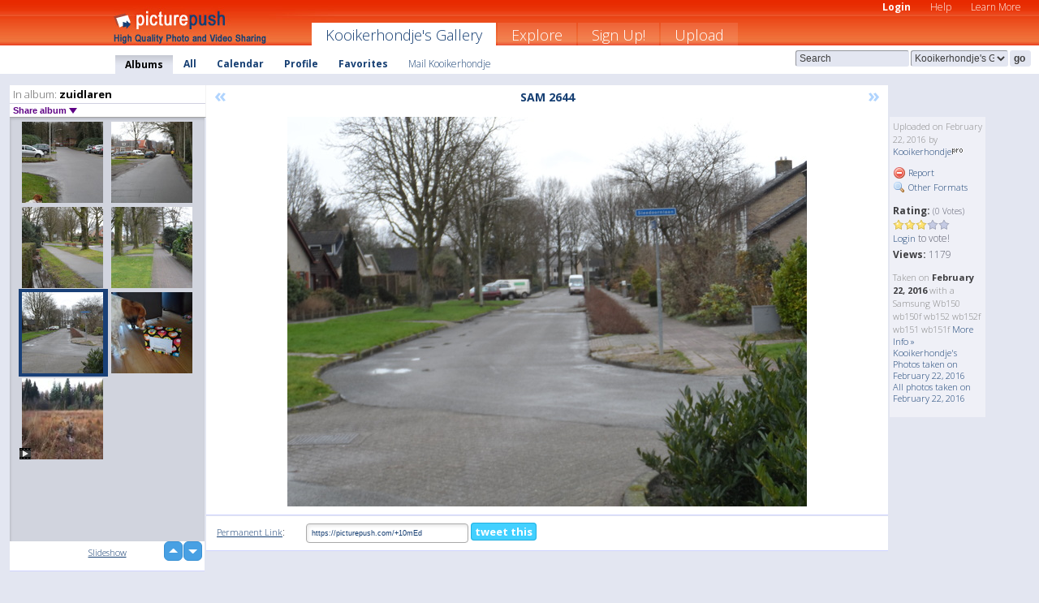

--- FILE ---
content_type: text/html; charset=UTF-8
request_url: https://kooikerhondje.picturepush.com/album/414268/14961755/zuidlaren/SAM-2644.html
body_size: 6098
content:

        
                





        
	

        
    
                    
                        
           
                   
                    
                                    
        
            
           
            
                        
                
    <html xml:lang="en" lang="en">
    <head>

<meta name="viewport" content="width=device-width, initial-scale=1, maximum-scale=1"></meta>

 	<title>
    
        SAM 2644 zuidlaren Photo album by  Kooikerhondje   
        
                        
        
        
        
        </title>	
        
       
<script type="text/javascript" src="https://ajax.googleapis.com/ajax/libs/jquery/1.4.3/jquery.min.js"></script>
	<script type="text/javascript" src="/consyn/base.js?v18"></script>
 
<script type="text/javascript">Consyn.start('/consyn',[],{usedefault:true});</script>


    	<link rel="stylesheet" href="https://picturepush.com/style/base3.css?v1698485769" type="text/css" />
    <link rel="stylesheet" href="https://picturepush.com/themes/picturepush/skins/orange/style/colors.css?v6" type="text/css" id="skinStylesheet" />
    
    
    
    <link rel="alternate" title="PicturePush RSS feed" type="application/rss+xml" href="/user_rss.php" />
    
    <link rel="shortcut icon" href="/favicon.ico" /> 
    
    <meta http-equiv="Content-Type" content="text/html; charset=UTF-8"></meta>
    <meta name="verify-v1" content="njdKWUPFl93zsvYeC3/6WK2Yy7xOnZaHn5GfLDQdHTw="></meta>
    
    <meta name="keywords" content="SAM 2644, zuidlaren, Kooikerhondje, free, photo, image, upload, quality, pro"></meta>
                
<link href="https://vjs.zencdn.net/5.19.2/video-js.css" rel="stylesheet" />

    	
	<meta property="og:title" content="SAM_2644.JPG"></meta>
        <meta property="og:type" content="article"></meta>
        <meta property="og:url" content="https://kooikerhondje.picturepush.com/album/414268/14961755/zuidlaren/SAM-2644.html"></meta>
        <meta property="og:image" content="https://www1.picturepush.com/photo/a/14961755/640/zuidlaren/SAM-2644.jpg"></meta>
        <meta property="og:site_name" content="PicturePush"></meta>
        <meta property="og:description" content=" by Kooikerhondje In zuidlaren Album - "></meta>
	<meta property="fb:app_id" content="223717607720914"></meta>


             




    
  </head>
  <body style="position: relative;">

  <div id="bg" style="opacity: 0.9;filter: blur(5px); -webkit-filter: blur(5px); -moz-filter: blur(5px); -o-filter: blur(5px); -ms-filter: blur(5px); position: absolute; width: 100%; min-height: 100%; left:0; bottom:0; right:0;"></div>

  <div id="container">
    <div id="header">
        
        
        <div id="logo"><a href="https://picturepush.com/"><img src="https://picturepush.com/themes/picturepush/skins/orange/img/logo4.jpg?v3" alt="PicturePush - High Quality Photo Upload and Sharing" id="skinLogo" /></a></div>
        <ul id="personalMenu" class="menu">
            
                                    
                        
            
                
            
            
             <li><a href="https://picturepush.com/login">Login</a></li>            
            
            <li><a href="https://picturepush.com/help" style="font-weight: normal;">Help</a></li><li><a href="https://picturepush.com/tour" style="font-weight: normal;">Learn More</a></li>            
           
            
            
        </ul>


        
        <ul id="mainmenu">
                            <li class="active"><h1><a href="https://kooikerhondje.picturepush.com/">Kooikerhondje's Gallery</a></h1></li>
                
                        
              
            <li><a href="https://picturepush.com/explore">Explore</a></li><li><a href="https://picturepush.com/signup">Sign Up!</a></li><li><a href="https://picturepush.com/up">Upload</a></li>                      
        </ul>

                
    <div class="searchBox">
        <form name="findlogin" action="https://picturepush.com/search" method="get">
             
            
            <input type="text" name="q" style="width: 140px" value="Search" onclick="if(this.value=='Search'){this.focus(); this.select();}" /><select name="clid" style="width: 120px">
                <option value="">All galleries</option>
                                <option value="47287" selected="selected">Kooikerhondje's Gallery</option>            </select><input type="submit" class="button" value="go" />
        </form>
    
    </div>
                
        <div id="userMenu">
            <ul class="menu">
            
                                
                            
            
                            
                
                                    <li class="active"><a href="https://kooikerhondje.picturepush.com/">Albums</a></li><li><a href="https://kooikerhondje.picturepush.com/all">All</a></li><li><a href="https://kooikerhondje.picturepush.com/calendar">Calendar</a></li><li><a href="https://kooikerhondje.picturepush.com/profile">Profile</a></li><li><a href="https://kooikerhondje.picturepush.com/favorites">Favorites</a></li> 
                                
                 
		                   
                    <li class="other"><a href="https://kooikerhondje.picturepush.com/mail">Mail Kooikerhondje</a></li>
                                 
                
                
            </ul>



        </div>
    
    </div>
    
    

              

    
    
    <div id="content" class="content-set">

    
                                

	
                
        <div id="column1wrap"><div id="column1">


                       
        
            
        <div class="settitle">
                               
                     
            <h2> 
              <span class="prefix">In album:</span>               
              zuidlaren          
               
              
            </h2>
             <div class="setcontrols">
               
               <span e:behave="picturepush.popup" e:popup="albumShareContextMenu" e:popupdata="{albumid: 414268}" style="cursor: pointer;">Share album <b class="downarrow"></b></span>
	     </div>
            </div>
            
                       
             <div class="block thumbGrid">
            
                <form action="/massmanipulate.php" method="post" target="waitingwindow" onsubmit="window.open('about:blank','waitingwindow','width=200,height=200'); hide(elem('massmenu'));" style="border: 1px solid transparent;">
                
                

    

                
                
                                                
                
                                
                <div e:transform="picturepush.lazyscroller" e:pages="6" e:position="5" e:pageheight="316" e:pagewidth="220" e:src="/thumbs_page.php?alid=414268&amp;page=$1" id="lazyscroller" style="min-height:320px; width: 240px;">
                        
                            
                                                                                                                        
    
        
    
    
        <div class="thumb">
<a class="link" e:behave="tooltip" id="img14961750" e:tiptext="SAM 2640<br />2016-02-22 15:25:15" e:transform="nav" href="https://kooikerhondje.picturepush.com/album/414268/14961750/zuidlaren/SAM-2640.html" e:href="/album/414268/detail/14961750" e:target="column2" e:highlight="true" onclick="var e=fix_e(arguments[0]); if(elem('massmenu')){elem('massmenu').activate('sel_14961750',e)};">
        
        
        
        <img height="100" width="100" alt="SAM 2640 - zuidlaren" src="https://www1.picturepush.com/photo/a/14961750/100c/zuidlaren/SAM-2640.jpg?v0" /></a>
        
            <div class="data"> 
            
            </div>
        </div><div class="thumb">
<a class="link" e:behave="tooltip" id="img14961751" e:tiptext="SAM 2641<br />2016-02-22 15:25:16" e:transform="nav" href="https://kooikerhondje.picturepush.com/album/414268/14961751/zuidlaren/SAM-2641.html" e:href="/album/414268/detail/14961751" e:target="column2" e:highlight="true" onclick="var e=fix_e(arguments[0]); if(elem('massmenu')){elem('massmenu').activate('sel_14961751',e)};">
        
        
        
        <img height="100" width="100" alt="SAM 2641 - zuidlaren" src="https://www1.picturepush.com/photo/a/14961751/100c/zuidlaren/SAM-2641.jpg?v0" /></a>
        
            <div class="data"> 
            
            </div>
        </div><div class="thumb">
<a class="link" e:behave="tooltip" id="img14961752" e:tiptext="SAM 2642<br />2016-02-22 15:25:17" e:transform="nav" href="https://kooikerhondje.picturepush.com/album/414268/14961752/zuidlaren/SAM-2642.html" e:href="/album/414268/detail/14961752" e:target="column2" e:highlight="true" onclick="var e=fix_e(arguments[0]); if(elem('massmenu')){elem('massmenu').activate('sel_14961752',e)};">
        
        
        
        <img height="100" width="100" alt="SAM 2642 - zuidlaren" src="https://www1.picturepush.com/photo/a/14961752/100c/zuidlaren/SAM-2642.jpg?v0" /></a>
        
            <div class="data"> 
            
            </div>
        </div><div class="thumb">
<a class="link" e:behave="tooltip" id="img14961754" e:tiptext="SAM 2643<br />2016-02-22 15:25:18" e:transform="nav" href="https://kooikerhondje.picturepush.com/album/414268/14961754/zuidlaren/SAM-2643.html" e:href="/album/414268/detail/14961754" e:target="column2" e:highlight="true" onclick="var e=fix_e(arguments[0]); if(elem('massmenu')){elem('massmenu').activate('sel_14961754',e)};">
        
        
        
        <img height="100" width="100" alt="SAM 2643 - zuidlaren" src="https://www1.picturepush.com/photo/a/14961754/100c/zuidlaren/SAM-2643.jpg?v0" /></a>
        
            <div class="data"> 
            
            </div>
        </div><div class="thumb">
<a class="link" e:behave="tooltip" id="img14961755" e:tiptext="SAM 2644<br />2016-02-22 15:25:19" e:transform="nav" href="https://kooikerhondje.picturepush.com/album/414268/14961755/zuidlaren/SAM-2644.html" e:href="/album/414268/detail/14961755" e:target="column2" e:highlight="true" onclick="var e=fix_e(arguments[0]); if(elem('massmenu')){elem('massmenu').activate('sel_14961755',e)};">
        
        
        
        <img height="100" width="100" alt="SAM 2644 - zuidlaren" src="https://www1.picturepush.com/photo/a/14961755/100c/zuidlaren/SAM-2644.jpg?v0" /></a>
        
            <div class="data"> 
            
            </div>
        </div><div class="thumb">
<a class="link" e:behave="tooltip" id="img15497944" e:tiptext="SAM 3593<br />2016-12-02 15:22:20" e:transform="nav" href="https://kooikerhondje.picturepush.com/album/414268/15497944/zuidlaren/SAM-3593.html" e:href="/album/414268/detail/15497944" e:target="column2" e:highlight="true" onclick="var e=fix_e(arguments[0]); if(elem('massmenu')){elem('massmenu').activate('sel_15497944',e)};">
        
        
        
        <img height="100" width="100" alt="SAM 3593 - zuidlaren" src="https://www1.picturepush.com/photo/a/15497944/100c/zuidlaren/SAM-3593.jpg?v0" /></a>
        
            <div class="data"> 
            
            </div>
        </div>    


<div class="scroller" style="float: left; width: auto;">
    <b e:behave='tooltip' e:tiptext="First Page"  class="char">&laquo;&nbsp;&nbsp;</b><b e:behave='tooltip' e:tiptext="Previous Page" class="char">&lt;&nbsp;&nbsp;</b><b class='active'>&nbsp;1&nbsp;</b> <a href="https://kooikerhondje.picturepush.com/album/414268/p-zuidlaren.html?page=2" e:transform="nav">2</a> <a href="https://kooikerhondje.picturepush.com/album/414268/p-zuidlaren.html?page=3" e:transform="nav">3</a> <a href="https://kooikerhondje.picturepush.com/album/414268/p-zuidlaren.html?page=4" e:transform="nav">4</a> <a href="https://kooikerhondje.picturepush.com/album/414268/p-zuidlaren.html?page=5" e:transform="nav">5</a> <a href="https://kooikerhondje.picturepush.com/album/414268/p-zuidlaren.html?page=6" e:transform="nav">6</a> <a href="https://kooikerhondje.picturepush.com/album/414268/p-zuidlaren.html?page=2" e:behave='tooltip' e:transform="nav" e:tiptext="Next Page" class="char">&gt;</a> <a href="https://kooikerhondje.picturepush.com/album/414268/p-zuidlaren.html?page=6" e:behave='tooltip' e:transform="nav" e:tiptext="Last Page" class="char">&raquo;</a> 
    </div>
        
        
    
    
                    
                        
                    </div>  
                      <div style="position: relative; height: 1px; width: 50px; float: right; z-index: 99;">
                           <div style="position: absolute; right:0px; top: 0px; width: 50px;"><a href="#" onclick="elem('lazyscroller').focusPrevious();return false;" class="uparrow"><span>up</span></a>
				<a href="#" onclick="elem('lazyscroller').focusNext(); return false;" class="downarrow"><span>down</span></a></div>
                       </div>                        
                    
                   
                </form>
                                
                <div class="content" style="text-align: center;">
                   
                          
                        
                                                <div><a class="minor" href="/slideshow?alid=414268">Slideshow</a>
                        
                        
                        
                                                
                        </div>
                    </div>
                
                
                
    
                        
                
            </div>


                       
            
            
            

  
              
        
                   
		  
        
<div style="text-align: center;">

</div><div class="clear"></div>
        </div></div>
                
        <div id="column3">
            <div></div>        </div>                
                 <div class="column2">

        
            
                        
            <div id="column2" e:transform="picturepush.ImagePane" e:src="/album/414268/detail/14961755" e:storestate="anchor" e:loaded="true">
            
                
        
                        
                
        
        
        
        <script>
        if(typeof Consyn == "undefined"){
if(prompt('This page may miss parts, do you wish to refresh?'))window.location.href =  "https://kooikerhondje.picturepush.com/album/414268/14961755/zuidlaren/SAM-2644.html";
}
        </script>
<div class="block stageBlock">
    <div class="content stage">
    
    
        <div class="scroller">
             <a href="/album/414268/detail/14961754" e:transform="nav" class="prev" title="Previous" rel="nofollow">&laquo;</a>                
                              
            <h2 class="imageTitle">SAM 2644</h2>                        
                       
             
            <a href="/album/414268/detail/15497944" e:transform="nav" class="next" title="Next" rel="nofollow">&raquo;</a>             
        </div>
                    
       
        <div class="media"> 
                
                        
            <a href="/showformat.php?format=1024&alid=414268&imgid=14961755&clid=47287" onclick="window.open(this.href,'fullsize','resizable=yes,status=no,menubar =no,toolbar = no,scrollbars=yes'); return false;" title="Click to enlarge!"><img class="photo" src="https://www1.picturepush.com/photo/a/14961755/640/zuidlaren/SAM-2644.jpg?v0" width="640" height="480" onload="this.height = $(this)[0].offsetWidth*480 / 640;" alt="SAM 2644 zuidlaren" /></a>
        
                               
                 </div>
        
        
        
                 
                 
          
        
        <div style="margin: 0 auto 10px auto; max-width:600px;"></div>        
        
        <div class="sidebar">
                
                <p>Uploaded  
                on February 22, 2016                by <a href="https://kooikerhondje.picturepush.com">Kooikerhondje</a><img  src="https://picturepush.com/img/pro.gif" alt="Pro User" height="11" width="16" />                    
                                </p>
        
                
                <ul>
                
                            <li><a href="#" onclick="var d = confirm('Really report this image as inappropriate?'); if(d){location.href='/action.php?mode=report&image=14961755';} return false;"><img src="https://picturepush.com/img/icons/delete.png" alt="" class="icon" height="16" width="16" /> Report</a></li>            
                                  
        
            
            <li><a href="/showformat.php?format=1024&image=14961755" onclick="window.open(this.href,'fullsize','resizable=yes,status=no,menubar =no,toolbar = no,scrollbars=yes'); return false;" title="Other Formats"><img src="https://picturepush.com/img/icons/magnifier.png" alt="" class="icon" height="16" width="16" />  Other Formats</a></li>        
            
                                    
       
            
            
            </ul>
            
            
                           
</p>
                
                    
            
        
            
            <strong>Rating:</strong> <span style="font-size: 10px">(0 Votes)</span><br />
                
                <span e:transform="pane" id="ratearea">
                    
                                            
                    <img src="https://picturepush.com/img/star1.gif" alt="" class="icon" /><img src="https://picturepush.com/img/star1.gif" alt="" class="icon" /><img src="https://picturepush.com/img/star1.gif" alt="" class="icon" /><img src="https://picturepush.com/img/star2.gif" alt="" class="icon" /><img src="https://picturepush.com/img/star2.gif" alt="" class="icon" />                    
                    
                                            <br /><a href="/login"  class="minor">Login</a> to vote! </span>        
                      
                      <br />
                      <strong>Views:</strong> 1179<br />
                
                
                      
                
                                     
                    
                    
			                
                                        
                                        
  
                    
  
  
                    
      
                    
                                   
                                
                 <div e:transform="pane" style="margin-top: 10px;">
                
                  <p>
                  Taken on <strong>February 22, 2016</strong> with a Samsung Wb150  wb150f  wb152  wb152f  wb151  wb151f                  <a href="/exif_details.php?imgid=14961755" e:transform="nav" e:target="lightbox" rel="nofollow" title="Exif Details">More Info&nbsp;&raquo;</a><br />

                  <a href="https://kooikerhondje.picturepush.com/taken/2016-02-22">Kooikerhondje's Photos taken on February 22, 2016</a><br />

                  <a href="https://picturepush.com/taken/2016-02-22">All photos taken on February 22, 2016</a>
</p>                 </div>
                                     
            
        </div>

        <div id="actionArea" e:transform="pane"></div>
        
    </div>

</div>

<div class="block" style="overflow: hidden;">
    
    <div class="content extracontent">
           <h3></h3>                     
     




           
               <table style="width: 480px;">      

              
                
               
                    
                    
                    <tr><th><a href="https://picturepush.com/+10mEd" class="minor">Permanent Link</a>:</th>
                <td colspan="3"><input type="text" value="https://picturepush.com/+10mEd" onclick="this.focus(); this.select();" style="width: 200px; font-size: 9px;" />


                <a href="http://twitter.com/share?url=https%3A%2F%2Fpicturepush.com%2F%2B10mEd&text=Check+out%3A+SAM+2644&via=picturepush&related=picturepush" class="tweet-button" target="_blank" title="Post this picture to twitter">tweet this</a>





                </td>
                

                
                
                
                
                </tr>
                    
                
                  

                
                  
                  
                  
                
               </table>
               
               
               
               
               
          
    </div>
      
</div>




        
        
        
        
        
        
        
        
        
        
                            
            
        </div>            
            
                  
   

         
            
            
            </div>
            
                        
                 
	<ul e:transform="picturepush.contextmenu" id="albumShareContextMenu" e:popuptemplate="menu" style="display:none">
                  
                        
                        
                        

                        <li><a href="https://kooikerhondje.picturepush.com/album/414268/p-zuidlaren.html" onclick="prompt('Copy album link:',this.href); return false;" style="background-image: url(https://picturepush.com/img/icons/picture_link.png);">Album link</a></li>

                        
                        <li><a href="/masspublish?alid=414268&format=640" style="background-image: url(https://picturepush.com/img/icons/picture_link.png);">Publish</a></li>


	</ul>
                    

<script type="text/javascript">
// <![CDATA[
function checkKey(e){
  sel=null;
 if(e.keyCode!=39 && e.keyCode!=37) return true;

    var t = e.target.tagName.toLowerCase();
    if(t=='input' || t=='textarea' || t=='select') return true;
  if(e.keyCode==39){ // next
    sel =".stage .next";
  }else if(e.keyCode==37){ // previous
    sel=".stage .prev";
  }
  if(sel){
    $(sel).css({backgroundColor:'black'});
    $(sel).click();
  }
  return true;
}
$(function(){
    $(document).keyup(checkKey);


    var diffX,diffY,dx,dy, tchs, del = 150,
    clk = function(el){
        if ( typeof(tchs) !== 'object' ) return; //we have nothing to do
        if( Math.abs(dx) > Math.abs(dy) ){
           if ( dx < -20 ) { //swipe right
              $(".prev").click();
           }
           else if ( dx  > 20 ) { //swipe left
              $(".next").click();
           }
        }
    };
  
    $('.column2').bind('touchstart touchmove', function(ev){
            var oev = ev.originalEvent, el = $(this);
            switch( ev.type.charAt(5) ){
                case 's': //touch start
                    diffX = oev.touches[0].pageX;
                    diffY = oev.touches[0].pageY;
                    window.setTimeout(clk, del, el);
                break;
                case 'm': //touch move
                    tchs = oev.touches;
	            dx = (diffX - tchs[0].pageX);
                    dy = (diffY - tchs[0].pageY);
        //            tchs = oev.touches;
                break;
            }
    }); 
}); 

// ]]>
</script>


    
            
            
            
      
   <script type="text/javascript">
//<![CDATA[
var sess_id = "8ef1f692a84f339a601a6e4a39480fab";
/*
DomLoaded.load(function(){
  var s = document.createElement('script');
  s.src = "http://orders.colorplaza.com/cart/cart.cpl?lang=EN&oemid=21&swid=990450&aid="+sess_id;
  document.getElementsByTagName("head")[0].appendChild(s);
});
*/   
      //]]>
      </script>
      
                
       <div class="clear"></div> 
     </div>  
          
          
     
<div class="clear"></div>   
   </div>

<div class="clear"></div>   
   <div class="footer">
        <p id="p1">
        <a href="https://picturepush.com/help"><strong>Help:</strong></a><br />
        - <a href="https://picturepush.com/help">FAQ</a><br />

         - <a href="http://www.movinglabs.com/index.php/EN/Feedback?subject=PicturePush">Contact</a><br /> 
        </p>
        
        <p id="p2">
        <strong>Your:</strong><br />
                                        - <a href="https://picturepush.com/help">Help</a><br />- <a href="https://picturepush.com/tour">Learn More</a><br />                    </p>
       
        <p id="p3">
            <strong>Language:</strong><br />
            - <a href="https://picturepush.com/" class="active">English</a><br />
            - <a href="https://picturepush.com/nl/" class=" ?'active'}">Nederlands</a><br />
            - <a href="https://picturepush.com/fr/" class=" ?'active'}">Français</a><br />
        </p>
        
        <p id="p4">
        <a href="https://picturepush.com/explore"><strong>Explore:</strong></a><br />
             - <a href="https://picturepush.com/updated">Updated</a><br /> - <a href="https://picturepush.com/calendar">Calendar</a><br /> - <a href="https://picturepush.com/explore.comments">Comments</a><br /> - <a href="https://picturepush.com/members">Members</a><br />        </p>
        
        <p id="p5">
        <a href="https://picturepush.com/about"><strong>About PicturePush:</strong></a><br />
        - <a href="https://picturepush.com/about">Terms</a><br />
        - <a href="https://picturepush.com/news">News</a><br />
        - <a href="http://twitter.com/PicturePush">Follow on Twitter</a><br />
        - <a href="http://www.movinglabs.com/index.php/EN/Feedback?subject=PicturePush+Feedback">Send us some Feedback</a><br /> 
    
        </p>
        
        
        <p id="p6">
            <a href="https://picturepush.com/tools"><strong>Tools:</strong></a><br />
            - <a href="https://picturepush.com/tools">Multi file upload</a><br />
            - <a href="https://picturepush.com/tools">Widgets for your site</a><br />
            - <a href="https://picturepush.com/3rd_party_hosting">3rd party hosting</a><br />
            - <a href="https://picturepush.com/ebay">eBay photo upload</a><br />

        </p>
        
        
        <p class="copyright">&copy; 2006-2026 - Created by <a href="http://www.movinglabs.com/">MovingLabs</a> 
        &nbsp;
        
        <a href="/privacy">privacy policy</a> - <a href="https://picturepush.com/sitemap">sitemap</a> - <a href="https://picturepush.com/disclosure">Responsible Disclosure</a>

        
</p>
   </div>  
   
   
   











  <script src="https://vjs.zencdn.net/ie8/1.1.2/videojs-ie8.min.js"></script>



  </body>
  
  <!-- 0.046385049819946 -->
</html>                

--- FILE ---
content_type: text/html; charset=UTF-8
request_url: https://kooikerhondje.picturepush.com/thumbs_page.php?alid=414268&page=4
body_size: 580
content:

    
        
    
    
        <div class="thumb">
<a class="link" e:behave="tooltip" id="img14961744" e:tiptext="SAM 2634<br />2016-02-22 15:25:09" e:transform="nav" href="https://kooikerhondje.picturepush.com/album/414268/14961744/zuidlaren/SAM-2634.html" e:href="/album/414268/detail/14961744" e:target="column2" e:highlight="true" onclick="var e=fix_e(arguments[0]); if(elem('massmenu')){elem('massmenu').activate('sel_14961744',e)};">
        
        
        
        <img height="100" width="100" alt="SAM 2634 - zuidlaren" src="https://www1.picturepush.com/photo/a/14961744/100c/zuidlaren/SAM-2634.jpg?v0" /></a>
        
            <div class="data"> 
            
            </div>
        </div><div class="thumb">
<a class="link" e:behave="tooltip" id="img14961745" e:tiptext="SAM 2635<br />2016-02-22 15:25:10" e:transform="nav" href="https://kooikerhondje.picturepush.com/album/414268/14961745/zuidlaren/SAM-2635.html" e:href="/album/414268/detail/14961745" e:target="column2" e:highlight="true" onclick="var e=fix_e(arguments[0]); if(elem('massmenu')){elem('massmenu').activate('sel_14961745',e)};">
        
        
        
        <img height="100" width="100" alt="SAM 2635 - zuidlaren" src="https://www1.picturepush.com/photo/a/14961745/100c/zuidlaren/SAM-2635.jpg?v0" /></a>
        
            <div class="data"> 
            
            </div>
        </div><div class="thumb">
<a class="link" e:behave="tooltip" id="img14961746" e:tiptext="SAM 2636<br />2016-02-22 15:25:11" e:transform="nav" href="https://kooikerhondje.picturepush.com/album/414268/14961746/zuidlaren/SAM-2636.html" e:href="/album/414268/detail/14961746" e:target="column2" e:highlight="true" onclick="var e=fix_e(arguments[0]); if(elem('massmenu')){elem('massmenu').activate('sel_14961746',e)};">
        
        
        
        <img height="100" width="100" alt="SAM 2636 - zuidlaren" src="https://www1.picturepush.com/photo/a/14961746/100c/zuidlaren/SAM-2636.jpg?v0" /></a>
        
            <div class="data"> 
            
            </div>
        </div><div class="thumb">
<a class="link" e:behave="tooltip" id="img14961747" e:tiptext="SAM 2637<br />2016-02-22 15:25:12" e:transform="nav" href="https://kooikerhondje.picturepush.com/album/414268/14961747/zuidlaren/SAM-2637.html" e:href="/album/414268/detail/14961747" e:target="column2" e:highlight="true" onclick="var e=fix_e(arguments[0]); if(elem('massmenu')){elem('massmenu').activate('sel_14961747',e)};">
        
        
        
        <img height="100" width="100" alt="SAM 2637 - zuidlaren" src="https://www1.picturepush.com/photo/a/14961747/100c/zuidlaren/SAM-2637.jpg?v0" /></a>
        
            <div class="data"> 
            
            </div>
        </div><div class="thumb">
<a class="link" e:behave="tooltip" id="img14961748" e:tiptext="SAM 2638<br />2016-02-22 15:25:13" e:transform="nav" href="https://kooikerhondje.picturepush.com/album/414268/14961748/zuidlaren/SAM-2638.html" e:href="/album/414268/detail/14961748" e:target="column2" e:highlight="true" onclick="var e=fix_e(arguments[0]); if(elem('massmenu')){elem('massmenu').activate('sel_14961748',e)};">
        
        
        
        <img height="100" width="100" alt="SAM 2638 - zuidlaren" src="https://www1.picturepush.com/photo/a/14961748/100c/zuidlaren/SAM-2638.jpg?v0" /></a>
        
            <div class="data"> 
            
            </div>
        </div><div class="thumb">
<a class="link" e:behave="tooltip" id="img14961749" e:tiptext="SAM 2639<br />2016-02-22 15:25:14" e:transform="nav" href="https://kooikerhondje.picturepush.com/album/414268/14961749/zuidlaren/SAM-2639.html" e:href="/album/414268/detail/14961749" e:target="column2" e:highlight="true" onclick="var e=fix_e(arguments[0]); if(elem('massmenu')){elem('massmenu').activate('sel_14961749',e)};">
        
        
        
        <img height="100" width="100" alt="SAM 2639 - zuidlaren" src="https://www1.picturepush.com/photo/a/14961749/100c/zuidlaren/SAM-2639.jpg?v0" /></a>
        
            <div class="data"> 
            
            </div>
        </div>    


        
        
    
    


--- FILE ---
content_type: text/html; charset=UTF-8
request_url: https://kooikerhondje.picturepush.com/thumbs_page.php?alid=414268&page=5
body_size: 603
content:

    
        
    
    
        <div class="thumb">
<a class="link" e:behave="tooltip" id="img14961750" e:tiptext="SAM 2640<br />2016-02-22 15:25:15" e:transform="nav" href="https://kooikerhondje.picturepush.com/album/414268/14961750/zuidlaren/SAM-2640.html" e:href="/album/414268/detail/14961750" e:target="column2" e:highlight="true" onclick="var e=fix_e(arguments[0]); if(elem('massmenu')){elem('massmenu').activate('sel_14961750',e)};">
        
        
        
        <img height="100" width="100" alt="SAM 2640 - zuidlaren" src="https://www1.picturepush.com/photo/a/14961750/100c/zuidlaren/SAM-2640.jpg?v0" /></a>
        
            <div class="data"> 
            
            </div>
        </div><div class="thumb">
<a class="link" e:behave="tooltip" id="img14961751" e:tiptext="SAM 2641<br />2016-02-22 15:25:16" e:transform="nav" href="https://kooikerhondje.picturepush.com/album/414268/14961751/zuidlaren/SAM-2641.html" e:href="/album/414268/detail/14961751" e:target="column2" e:highlight="true" onclick="var e=fix_e(arguments[0]); if(elem('massmenu')){elem('massmenu').activate('sel_14961751',e)};">
        
        
        
        <img height="100" width="100" alt="SAM 2641 - zuidlaren" src="https://www1.picturepush.com/photo/a/14961751/100c/zuidlaren/SAM-2641.jpg?v0" /></a>
        
            <div class="data"> 
            
            </div>
        </div><div class="thumb">
<a class="link" e:behave="tooltip" id="img14961752" e:tiptext="SAM 2642<br />2016-02-22 15:25:17" e:transform="nav" href="https://kooikerhondje.picturepush.com/album/414268/14961752/zuidlaren/SAM-2642.html" e:href="/album/414268/detail/14961752" e:target="column2" e:highlight="true" onclick="var e=fix_e(arguments[0]); if(elem('massmenu')){elem('massmenu').activate('sel_14961752',e)};">
        
        
        
        <img height="100" width="100" alt="SAM 2642 - zuidlaren" src="https://www1.picturepush.com/photo/a/14961752/100c/zuidlaren/SAM-2642.jpg?v0" /></a>
        
            <div class="data"> 
            
            </div>
        </div><div class="thumb">
<a class="link" e:behave="tooltip" id="img14961754" e:tiptext="SAM 2643<br />2016-02-22 15:25:18" e:transform="nav" href="https://kooikerhondje.picturepush.com/album/414268/14961754/zuidlaren/SAM-2643.html" e:href="/album/414268/detail/14961754" e:target="column2" e:highlight="true" onclick="var e=fix_e(arguments[0]); if(elem('massmenu')){elem('massmenu').activate('sel_14961754',e)};">
        
        
        
        <img height="100" width="100" alt="SAM 2643 - zuidlaren" src="https://www1.picturepush.com/photo/a/14961754/100c/zuidlaren/SAM-2643.jpg?v0" /></a>
        
            <div class="data"> 
            
            </div>
        </div><div class="thumb">
<a class="link" e:behave="tooltip" id="img14961755" e:tiptext="SAM 2644<br />2016-02-22 15:25:19" e:transform="nav" href="https://kooikerhondje.picturepush.com/album/414268/14961755/zuidlaren/SAM-2644.html" e:href="/album/414268/detail/14961755" e:target="column2" e:highlight="true" onclick="var e=fix_e(arguments[0]); if(elem('massmenu')){elem('massmenu').activate('sel_14961755',e)};">
        
        
        
        <img height="100" width="100" alt="SAM 2644 - zuidlaren" src="https://www1.picturepush.com/photo/a/14961755/100c/zuidlaren/SAM-2644.jpg?v0" /></a>
        
            <div class="data"> 
            
            </div>
        </div><div class="thumb">
<a class="link" e:behave="tooltip" id="img15497944" e:tiptext="SAM 3593<br />2016-12-02 15:22:20" e:transform="nav" href="https://kooikerhondje.picturepush.com/album/414268/15497944/zuidlaren/SAM-3593.html" e:href="/album/414268/detail/15497944" e:target="column2" e:highlight="true" onclick="var e=fix_e(arguments[0]); if(elem('massmenu')){elem('massmenu').activate('sel_15497944',e)};">
        
        
        
        <img height="100" width="100" alt="SAM 3593 - zuidlaren" src="https://www1.picturepush.com/photo/a/15497944/100c/zuidlaren/SAM-3593.jpg?v0" /></a>
        
            <div class="data"> 
            
            </div>
        </div>    


        
        
    
    


--- FILE ---
content_type: text/html; charset=UTF-8
request_url: https://kooikerhondje.picturepush.com/thumbs_page.php?alid=414268&page=6
body_size: 439
content:

    
        
    
    
        <div class="thumb">
<a class="link" e:behave="tooltip" id="img15483489" e:tiptext="video-1480360092<br />2016-11-29 11:38:22" e:transform="nav" href="https://kooikerhondje.picturepush.com/album/414268/15483489/zuidlaren/video-1480360092.html" e:href="/album/414268/detail/15483489" e:target="column2" e:highlight="true" onclick="var e=fix_e(arguments[0]); if(elem('massmenu')){elem('massmenu').activate('sel_15483489',e)};">
        
        
        
        <img height="100" width="100" alt="video-1480360092 - zuidlaren" src="https://www1.picturepush.com/photo/a/15483489/100c/zuidlaren/video-1480360092.jpg?v0" /></a>
        
            <div class="data"> 
            
            <img src="https://picturepush.com/img/movie_icon.gif" height="14" width="14" alt="movie" class="icon" /></div>
        </div>    


        
        
    
    
